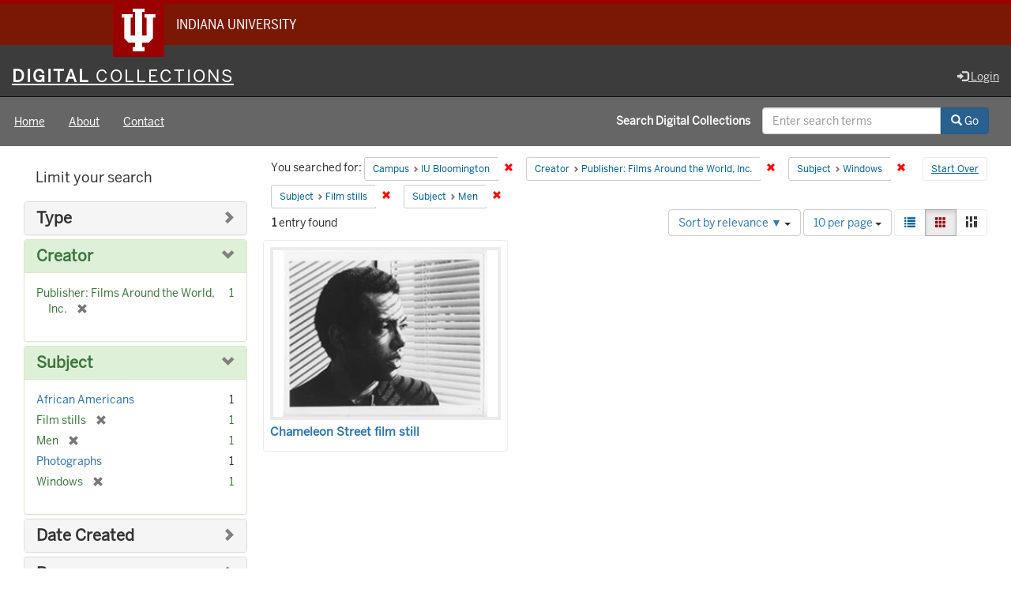

--- FILE ---
content_type: text/html; charset=utf-8
request_url: https://digitalcollections.iu.edu/catalog?f%5Bcampus_sim%5D%5B%5D=IUB&f%5Bcreator_sim%5D%5B%5D=Publisher%3A+Films+Around+the+World%2C+Inc.&f%5Bsubject_sim%5D%5B%5D=Windows&f%5Bsubject_sim%5D%5B%5D=Film+stills&f%5Bsubject_sim%5D%5B%5D=Men&locale=en&sort=score+desc%2C+system_create_dtsi+desc&view=gallery
body_size: 36391
content:

<!DOCTYPE html>
<html lang="en" prefix="og:http://ogp.me/ns#">
<head>
  <meta name="csrf-param" content="authenticity_token" />
<meta name="csrf-token" content="vZ3pgqUTf4Fsj/TusEhY50LPIMTOh5H316qIZYbQkEtEc2jTCqvoe0n0To7btr27jya+UWlGOsVV7uBtbIVMtg==" />
<meta charset="utf-8" />

<!-- added for use on small devices like phones -->
<meta name="viewport" content="width=device-width, initial-scale=1.0" />
<link rel="resourcesync" href="https://digitalcollections.iu.edu/capabilitylist?locale=en" />

<!-- Twitter card metadata -->

<!-- Google Scholar metadata -->


<title>Index Catalog // Digital 
Collections</title>

<!-- application css -->
<link rel="stylesheet" media="screen" href="/assets/application-952c3a12b1c035a1570a7165edf9c25f2706842efa9ae3670cb129e3a1fa71c6.css" />

<!-- application js -->
<script src="/assets/application-d6c859bab6ad1fe336c09ba0be9ae4ae84709bf815a45d831abb549a6a4ba25b.js"></script>

<style>
a { color: #2e74b2; }
.navbar-inverse .navbar-link { color: #ffebcd; }

.navbar-inverse { background-color: #3c3c3c; }

.navbar-inverse .navbar-nav > .open > a,
.navbar-inverse .navbar-nav > .open > a:hover,
.navbar-inverse .navbar-nav > .open > a:focus { background-color: #3c3c3c; }

.navbar-inverse .navbar-nav > li > a,
.navbar-inverse .navbar-text,
.navbar-inverse .navbar-brand { color: #dcdcdc; }

.btn-primary {
  background-color: #286090;
  border-color: #265b89;
}

.btn-primary:focus,
.btn-primary.focus {
  background-color: #245682;
  border-color: #1d4467;
}

.btn-primary:hover {
  background-color: #245682;
  border-color: #215079;
}

.btn-primary:active,
.btn-primary.active {
  background-color: #286090;
  border-color: #265b89;
}

.btn-primary:active:hover,
.btn-primary:active:focus,
.btn-primary:active.focus,
.btn-primary.active:hover,
.btn-primary.active:focus,
.btn-primary.active.focus{
  background-color: #286090;
  border-color: #265b89;
}

.btn-primary.disabled:hover,
.btn-primary.disabled:focus,
.btn-primary.disabled.focus,
.btn-primary[disabled]:hover,
.btn-primary[disabled]:focus,
.btn-primary[disabled].focus {
  background-color: #286090;
  border-color: #265b89;
}

</style>


<!-- Google Analytics -->
  <!-- Google tag (gtag.js) -->
  <script async src="https://www.googletagmanager.com/gtag/js?id=G-KT3FWF67PJ"></script>
  <script> window.dataLayer = window.dataLayer || [];
      function gtag(){
          dataLayer.push(arguments);
      }
      gtag('js', new Date());
      gtag('config', 'G-KT3FWF67PJ');
  </script>


<!-- for extras, e.g., a favicon -->


    <meta name="totalResults" content="1" />
<meta name="startIndex" content="0" />
<meta name="itemsPerPage" content="10" />

  <link rel="alternate" type="application/rss+xml" title="RSS for results" href="/catalog.rss?f%5Bcampus_sim%5D%5B%5D=IUB&amp;f%5Bcreator_sim%5D%5B%5D=Publisher%3A+Films+Around+the+World%2C+Inc.&amp;f%5Bsubject_sim%5D%5B%5D=Windows&amp;f%5Bsubject_sim%5D%5B%5D=Film+stills&amp;f%5Bsubject_sim%5D%5B%5D=Men&amp;locale=en&amp;sort=score+desc%2C+system_create_dtsi+desc&amp;view=gallery" />
  <link rel="alternate" type="application/atom+xml" title="Atom for results" href="/catalog.atom?f%5Bcampus_sim%5D%5B%5D=IUB&amp;f%5Bcreator_sim%5D%5B%5D=Publisher%3A+Films+Around+the+World%2C+Inc.&amp;f%5Bsubject_sim%5D%5B%5D=Windows&amp;f%5Bsubject_sim%5D%5B%5D=Film+stills&amp;f%5Bsubject_sim%5D%5B%5D=Men&amp;locale=en&amp;sort=score+desc%2C+system_create_dtsi+desc&amp;view=gallery" />
  <link rel="alternate" type="application/json" title="JSON" href="/catalog.json?f%5Bcampus_sim%5D%5B%5D=IUB&amp;f%5Bcreator_sim%5D%5B%5D=Publisher%3A+Films+Around+the+World%2C+Inc.&amp;f%5Bsubject_sim%5D%5B%5D=Windows&amp;f%5Bsubject_sim%5D%5B%5D=Film+stills&amp;f%5Bsubject_sim%5D%5B%5D=Men&amp;locale=en&amp;sort=score+desc%2C+system_create_dtsi+desc&amp;view=gallery" />

  
</head>

<body>
<div id="branding-bar" itemscope="itemscope" itemtype="http://schema.org/CollegeOrUniversity" role="complementary" aria-labelledby="campus-name">
  <div class="row pad">
    <img src="//assets.iu.edu/brand/3.x/trident-large.png" alt="IU" />
    <p id="iu-campus">
      <a href="https://www.iu.edu" title="Indiana University">
        <span id="campus-name" class="show-on-desktop" itemprop="name">Indiana University</span>
        <span class="show-on-tablet" itemprop="name">Indiana University</span>
        <span class="show-on-mobile" itemprop="name">IU</span>
      </a>
    </p>
  </div>
</div>
<div class="skip-to-content">
  <a data-turbolinks="false" href="#skip-to-content">Skip to Content</a>
</div>
<header aria-label="header">
  <nav id="masthead" class="navbar navbar-inverse navbar-static-top" role="navigation" aria-label="masthead">
    <h1 class="sr-only">Digital 
Collections</h1>
    <div class="container-fluid">
      <!-- Brand and toggle get grouped for better mobile display -->
      <div class="navbar-header">
        <button type="button" class="navbar-toggle collapsed" data-toggle="collapse" data-target="#top-navbar-collapse" aria-expanded="false">
          <span class="sr-only">Toggle navigation</span>
          <span class="icon-bar"></span>
          <span class="icon-bar"></span>
          <span class="icon-bar"></span>
        </button>
        <a id="logo" class="navbar-brand" href="/?locale=en" data-no-turbolink="true">
    <span class="institution_name">Digital<span class="thin"> Collections</span></span>
</a>

      </div>
      <div class="collapse navbar-collapse" id="top-navbar-collapse">
        <ul id="user_utility_links" class="nav navbar-nav navbar-right">
  
    <li>
      <a href="/users/auth/cas?locale=en">
        <span class="glyphicon glyphicon-log-in" aria-hidden="true"></span> Login
</a>    </li>
</ul>

      </div>
    </div>
  </nav>
  
  
  

</header>

  <nav id="main-nav" class="navbar navbar-default navbar-static-top nav-bg-black" role="navigation">
  <div class="container-fluid">
    <div class="row">
      <ul class="nav navbar-nav col-sm-5">
        <li >
          <a href="/?locale=en">Home</a></li>
        <li >
          <a href="/about?locale=en">About</a></li>
        <li >
          <a href="/contact?locale=en">Contact</a></li>
      </ul><!-- /.nav -->
      <div class="searchbar-right navbar-right col-sm-7">
        <form class="form-horizontal search-form" id="search-form-header" role="search" action="/catalog?locale=en" accept-charset="UTF-8" method="get"><input name="utf8" type="hidden" value="&#x2713;" />
  <input type="hidden" name="f[campus_sim][]" value="IUB" />
<input type="hidden" name="f[creator_sim][]" value="Publisher: Films Around the World, Inc." />
<input type="hidden" name="f[subject_sim][]" value="Windows" />
<input type="hidden" name="f[subject_sim][]" value="Film stills" />
<input type="hidden" name="f[subject_sim][]" value="Men" />
<input type="hidden" name="locale" value="en" />
<input type="hidden" name="sort" value="score desc, system_create_dtsi desc" />
<input type="hidden" name="view" value="gallery" />
  <input type="hidden" name="search_field" id="search_field" value="all_fields" />
  <div class="form-group">

    <label class="control-label col-sm-7 label-font-white" for="search-field-header">
      Search Digital 
Collections
    </label>

    <div class="input-group">
      <input type="text" name="q" id="search-field-header" class="q form-control" placeholder="Enter search terms" />

      <div class="input-group-btn">
        <button type="submit" class="btn btn-primary" id="search-submit-header">
          <span class="glyphicon glyphicon-search" aria-hidden="true"></span> Go
        </button>

        </ul>
      </div><!-- /.input-group-btn -->
    </div><!-- /.input-group -->

  </div><!-- /.form-group -->
</form>
      </div>
    </div>
  </div>
</nav><!-- /.navbar -->



<div id="content-wrapper" class="container-fluid" role="main">
  <div class="flash-message">
  <div class="container">
    <!-- for javascript triggered flash alerts -->
    <div class="alert alert-success ui-corner-all alert-dismissable alert-js hidden">
      <a class="close" href="#">×</a>
      <span class="text"></span>
    </div>
  </div>
</div>

  

  <a name="skip-to-content" id="skip-to-content"></a>
  <main>
    <div id="content" class="col-md-9 col-md-push-3 col-sm-8 col-sm-push-4">
    <h2 class="sr-only top-content-title">Search Constraints</h2>






      <div id="appliedParams" class="clearfix constraints-container">
        <div class="pull-right">
          <a class="catalog_startOverLink btn btn-sm btn-text" id="startOverLink" href="/catalog?locale=en&amp;view=gallery">Start Over</a>
        </div>
        <span class="constraints-label">You searched for:</span>
        
<span class="btn-group appliedFilter constraint filter filter-campus_sim">
  <span class="constraint-value btn btn-sm btn-default btn-disabled">
      <span class="filterName">Campus</span>
      <span class="filterValue" title="IU Bloomington">IU Bloomington</span>
  </span>

    <a class="btn btn-default btn-sm remove dropdown-toggle" href="/catalog?f%5Bcreator_sim%5D%5B%5D=Publisher%3A+Films+Around+the+World%2C+Inc.&amp;f%5Bsubject_sim%5D%5B%5D=Windows&amp;f%5Bsubject_sim%5D%5B%5D=Film+stills&amp;f%5Bsubject_sim%5D%5B%5D=Men&amp;locale=en&amp;sort=score+desc%2C+system_create_dtsi+desc&amp;view=gallery"><span class="glyphicon glyphicon-remove"></span><span class="sr-only">Remove constraint Campus: IU Bloomington</span></a>
</span>


<span class="btn-group appliedFilter constraint filter filter-creator_sim">
  <span class="constraint-value btn btn-sm btn-default btn-disabled">
      <span class="filterName">Creator</span>
      <span class="filterValue" title="Publisher: Films Around the World, Inc.">Publisher: Films Around the World, Inc.</span>
  </span>

    <a class="btn btn-default btn-sm remove dropdown-toggle" href="/catalog?f%5Bcampus_sim%5D%5B%5D=IUB&amp;f%5Bsubject_sim%5D%5B%5D=Windows&amp;f%5Bsubject_sim%5D%5B%5D=Film+stills&amp;f%5Bsubject_sim%5D%5B%5D=Men&amp;locale=en&amp;sort=score+desc%2C+system_create_dtsi+desc&amp;view=gallery"><span class="glyphicon glyphicon-remove"></span><span class="sr-only">Remove constraint Creator: Publisher: Films Around the World, Inc.</span></a>
</span>


<span class="btn-group appliedFilter constraint filter filter-subject_sim">
  <span class="constraint-value btn btn-sm btn-default btn-disabled">
      <span class="filterName">Subject</span>
      <span class="filterValue" title="Windows">Windows</span>
  </span>

    <a class="btn btn-default btn-sm remove dropdown-toggle" href="/catalog?f%5Bcampus_sim%5D%5B%5D=IUB&amp;f%5Bcreator_sim%5D%5B%5D=Publisher%3A+Films+Around+the+World%2C+Inc.&amp;f%5Bsubject_sim%5D%5B%5D=Film+stills&amp;f%5Bsubject_sim%5D%5B%5D=Men&amp;locale=en&amp;sort=score+desc%2C+system_create_dtsi+desc&amp;view=gallery"><span class="glyphicon glyphicon-remove"></span><span class="sr-only">Remove constraint Subject: Windows</span></a>
</span>


<span class="btn-group appliedFilter constraint filter filter-subject_sim">
  <span class="constraint-value btn btn-sm btn-default btn-disabled">
      <span class="filterName">Subject</span>
      <span class="filterValue" title="Film stills">Film stills</span>
  </span>

    <a class="btn btn-default btn-sm remove dropdown-toggle" href="/catalog?f%5Bcampus_sim%5D%5B%5D=IUB&amp;f%5Bcreator_sim%5D%5B%5D=Publisher%3A+Films+Around+the+World%2C+Inc.&amp;f%5Bsubject_sim%5D%5B%5D=Windows&amp;f%5Bsubject_sim%5D%5B%5D=Men&amp;locale=en&amp;sort=score+desc%2C+system_create_dtsi+desc&amp;view=gallery"><span class="glyphicon glyphicon-remove"></span><span class="sr-only">Remove constraint Subject: Film stills</span></a>
</span>


<span class="btn-group appliedFilter constraint filter filter-subject_sim">
  <span class="constraint-value btn btn-sm btn-default btn-disabled">
      <span class="filterName">Subject</span>
      <span class="filterValue" title="Men">Men</span>
  </span>

    <a class="btn btn-default btn-sm remove dropdown-toggle" href="/catalog?f%5Bcampus_sim%5D%5B%5D=IUB&amp;f%5Bcreator_sim%5D%5B%5D=Publisher%3A+Films+Around+the+World%2C+Inc.&amp;f%5Bsubject_sim%5D%5B%5D=Windows&amp;f%5Bsubject_sim%5D%5B%5D=Film+stills&amp;locale=en&amp;sort=score+desc%2C+system_create_dtsi+desc&amp;view=gallery"><span class="glyphicon glyphicon-remove"></span><span class="sr-only">Remove constraint Subject: Men</span></a>
</span>

      </div>


<div id="sortAndPerPage" class="clearfix" role="navigation" aria-label="Results navigation">
      <div class="page_links">
      <span class="page_entries">
        <strong>1</strong> entry found
      </span>
    </div> 

  <div class="search-widgets pull-right"><div id="sort-dropdown" class="btn-group">
  <button type="button" class="btn btn-default dropdown-toggle" data-toggle="dropdown" aria-expanded="false">
      Sort by relevance ▼ <span class="caret"></span>
  </button>

  <ul class="dropdown-menu" role="menu">
        <li role="menuitem"><a href="/catalog?f%5Bcampus_sim%5D%5B%5D=IUB&amp;f%5Bcreator_sim%5D%5B%5D=Publisher%3A+Films+Around+the+World%2C+Inc.&amp;f%5Bsubject_sim%5D%5B%5D=Windows&amp;f%5Bsubject_sim%5D%5B%5D=Film+stills&amp;f%5Bsubject_sim%5D%5B%5D=Men&amp;locale=en&amp;sort=score+desc%2C+system_create_dtsi+desc&amp;view=gallery">relevance ▼</a></li>
        <li role="menuitem"><a href="/catalog?f%5Bcampus_sim%5D%5B%5D=IUB&amp;f%5Bcreator_sim%5D%5B%5D=Publisher%3A+Films+Around+the+World%2C+Inc.&amp;f%5Bsubject_sim%5D%5B%5D=Windows&amp;f%5Bsubject_sim%5D%5B%5D=Film+stills&amp;f%5Bsubject_sim%5D%5B%5D=Men&amp;locale=en&amp;sort=system_modified_dtsi+desc&amp;view=gallery">recently updated</a></li>
        <li role="menuitem"><a href="/catalog?f%5Bcampus_sim%5D%5B%5D=IUB&amp;f%5Bcreator_sim%5D%5B%5D=Publisher%3A+Films+Around+the+World%2C+Inc.&amp;f%5Bsubject_sim%5D%5B%5D=Windows&amp;f%5Bsubject_sim%5D%5B%5D=Film+stills&amp;f%5Bsubject_sim%5D%5B%5D=Men&amp;locale=en&amp;sort=sort_title_ssi+asc&amp;view=gallery">title ▲</a></li>
        <li role="menuitem"><a href="/catalog?f%5Bcampus_sim%5D%5B%5D=IUB&amp;f%5Bcreator_sim%5D%5B%5D=Publisher%3A+Films+Around+the+World%2C+Inc.&amp;f%5Bsubject_sim%5D%5B%5D=Windows&amp;f%5Bsubject_sim%5D%5B%5D=Film+stills&amp;f%5Bsubject_sim%5D%5B%5D=Men&amp;locale=en&amp;sort=sort_title_ssi+desc&amp;view=gallery">title ▼</a></li>
        <li role="menuitem"><a href="/catalog?f%5Bcampus_sim%5D%5B%5D=IUB&amp;f%5Bcreator_sim%5D%5B%5D=Publisher%3A+Films+Around+the+World%2C+Inc.&amp;f%5Bsubject_sim%5D%5B%5D=Windows&amp;f%5Bsubject_sim%5D%5B%5D=Film+stills&amp;f%5Bsubject_sim%5D%5B%5D=Men&amp;locale=en&amp;sort=date_created_isi+asc&amp;view=gallery">date created ▲</a></li>
        <li role="menuitem"><a href="/catalog?f%5Bcampus_sim%5D%5B%5D=IUB&amp;f%5Bcreator_sim%5D%5B%5D=Publisher%3A+Films+Around+the+World%2C+Inc.&amp;f%5Bsubject_sim%5D%5B%5D=Windows&amp;f%5Bsubject_sim%5D%5B%5D=Film+stills&amp;f%5Bsubject_sim%5D%5B%5D=Men&amp;locale=en&amp;sort=date_created_isi+desc&amp;view=gallery">date created ▼</a></li>
        <li role="menuitem"><a href="/catalog?f%5Bcampus_sim%5D%5B%5D=IUB&amp;f%5Bcreator_sim%5D%5B%5D=Publisher%3A+Films+Around+the+World%2C+Inc.&amp;f%5Bsubject_sim%5D%5B%5D=Windows&amp;f%5Bsubject_sim%5D%5B%5D=Film+stills&amp;f%5Bsubject_sim%5D%5B%5D=Men&amp;locale=en&amp;sort=number_of_pages_isi+asc&amp;view=gallery">pages ▲</a></li>
        <li role="menuitem"><a href="/catalog?f%5Bcampus_sim%5D%5B%5D=IUB&amp;f%5Bcreator_sim%5D%5B%5D=Publisher%3A+Films+Around+the+World%2C+Inc.&amp;f%5Bsubject_sim%5D%5B%5D=Windows&amp;f%5Bsubject_sim%5D%5B%5D=Film+stills&amp;f%5Bsubject_sim%5D%5B%5D=Men&amp;locale=en&amp;sort=number_of_pages_isi+desc&amp;view=gallery">pages ▼</a></li>
        <li role="menuitem"><a href="/catalog?f%5Bcampus_sim%5D%5B%5D=IUB&amp;f%5Bcreator_sim%5D%5B%5D=Publisher%3A+Films+Around+the+World%2C+Inc.&amp;f%5Bsubject_sim%5D%5B%5D=Windows&amp;f%5Bsubject_sim%5D%5B%5D=Film+stills&amp;f%5Bsubject_sim%5D%5B%5D=Men&amp;locale=en&amp;sort=num_works_isi+asc&amp;view=gallery">collection size ▲</a></li>
        <li role="menuitem"><a href="/catalog?f%5Bcampus_sim%5D%5B%5D=IUB&amp;f%5Bcreator_sim%5D%5B%5D=Publisher%3A+Films+Around+the+World%2C+Inc.&amp;f%5Bsubject_sim%5D%5B%5D=Windows&amp;f%5Bsubject_sim%5D%5B%5D=Film+stills&amp;f%5Bsubject_sim%5D%5B%5D=Men&amp;locale=en&amp;sort=num_works_isi+desc&amp;view=gallery">collection size ▼</a></li>
  </ul>
</div>


  <span class="sr-only">Number of results to display per page</span>
<div id="per_page-dropdown" class="btn-group">
  <button type="button" class="btn btn-default dropdown-toggle" data-toggle="dropdown" aria-expanded="false">
    10 per page <span class="caret"></span>
  </button>
  <ul class="dropdown-menu" role="menu">
      <li role="menuitem"><a href="/catalog?f%5Bcampus_sim%5D%5B%5D=IUB&amp;f%5Bcreator_sim%5D%5B%5D=Publisher%3A+Films+Around+the+World%2C+Inc.&amp;f%5Bsubject_sim%5D%5B%5D=Windows&amp;f%5Bsubject_sim%5D%5B%5D=Film+stills&amp;f%5Bsubject_sim%5D%5B%5D=Men&amp;locale=en&amp;per_page=10&amp;sort=score+desc%2C+system_create_dtsi+desc&amp;view=gallery">10<span class="sr-only"> per page</span></a></li>
      <li role="menuitem"><a href="/catalog?f%5Bcampus_sim%5D%5B%5D=IUB&amp;f%5Bcreator_sim%5D%5B%5D=Publisher%3A+Films+Around+the+World%2C+Inc.&amp;f%5Bsubject_sim%5D%5B%5D=Windows&amp;f%5Bsubject_sim%5D%5B%5D=Film+stills&amp;f%5Bsubject_sim%5D%5B%5D=Men&amp;locale=en&amp;per_page=20&amp;sort=score+desc%2C+system_create_dtsi+desc&amp;view=gallery">20<span class="sr-only"> per page</span></a></li>
      <li role="menuitem"><a href="/catalog?f%5Bcampus_sim%5D%5B%5D=IUB&amp;f%5Bcreator_sim%5D%5B%5D=Publisher%3A+Films+Around+the+World%2C+Inc.&amp;f%5Bsubject_sim%5D%5B%5D=Windows&amp;f%5Bsubject_sim%5D%5B%5D=Film+stills&amp;f%5Bsubject_sim%5D%5B%5D=Men&amp;locale=en&amp;per_page=50&amp;sort=score+desc%2C+system_create_dtsi+desc&amp;view=gallery">50<span class="sr-only"> per page</span></a></li>
      <li role="menuitem"><a href="/catalog?f%5Bcampus_sim%5D%5B%5D=IUB&amp;f%5Bcreator_sim%5D%5B%5D=Publisher%3A+Films+Around+the+World%2C+Inc.&amp;f%5Bsubject_sim%5D%5B%5D=Windows&amp;f%5Bsubject_sim%5D%5B%5D=Film+stills&amp;f%5Bsubject_sim%5D%5B%5D=Men&amp;locale=en&amp;per_page=100&amp;sort=score+desc%2C+system_create_dtsi+desc&amp;view=gallery">100<span class="sr-only"> per page</span></a></li>
  </ul>
</div>

<div class="view-type">
  <span class="sr-only">View results as: </span>
  <div class="view-type-group btn-group">
      <a title="List" class="btn btn-default view-type-list " href="/catalog?f%5Bcampus_sim%5D%5B%5D=IUB&amp;f%5Bcreator_sim%5D%5B%5D=Publisher%3A+Films+Around+the+World%2C+Inc.&amp;f%5Bsubject_sim%5D%5B%5D=Windows&amp;f%5Bsubject_sim%5D%5B%5D=Film+stills&amp;f%5Bsubject_sim%5D%5B%5D=Men&amp;locale=en&amp;sort=score+desc%2C+system_create_dtsi+desc&amp;view=list">
        <span class="glyphicon glyphicon-list view-icon-list"></span>
        <span class="caption">List</span>
</a>      <a title="Gallery" class="btn btn-default view-type-gallery active" href="/catalog?f%5Bcampus_sim%5D%5B%5D=IUB&amp;f%5Bcreator_sim%5D%5B%5D=Publisher%3A+Films+Around+the+World%2C+Inc.&amp;f%5Bsubject_sim%5D%5B%5D=Windows&amp;f%5Bsubject_sim%5D%5B%5D=Film+stills&amp;f%5Bsubject_sim%5D%5B%5D=Men&amp;locale=en&amp;sort=score+desc%2C+system_create_dtsi+desc&amp;view=gallery">
        <span class="glyphicon glyphicon-gallery view-icon-gallery"></span>
        <span class="caption">Gallery</span>
</a>      <a title="Masonry" class="btn btn-default view-type-masonry " href="/catalog?f%5Bcampus_sim%5D%5B%5D=IUB&amp;f%5Bcreator_sim%5D%5B%5D=Publisher%3A+Films+Around+the+World%2C+Inc.&amp;f%5Bsubject_sim%5D%5B%5D=Windows&amp;f%5Bsubject_sim%5D%5B%5D=Film+stills&amp;f%5Bsubject_sim%5D%5B%5D=Men&amp;locale=en&amp;sort=score+desc%2C+system_create_dtsi+desc&amp;view=masonry">
        <span class="glyphicon glyphicon-masonry view-icon-masonry"></span>
        <span class="caption">Masonry</span>
</a>  </div>
</div>
</div>
</div>


<h2 class="sr-only">Search Results</h2>

  <div id="documents" class="row grid gallery">
  <div class="grid-sizer"></div>
  <div class="grid-item">
  <a data-context-href="/catalog/r207tt61p/track?counter=1&amp;locale=en&amp;search_id=240279939" href="/concern/images/r207tt61p?locale=en"><img alt="Chameleon Street film still" src="https://iiif.uits.iu.edu/iiif/2/cc08hm04n%2Ffiles%2Ffde6dc5c-791d-4ead-b3ca-5552c0900d8e/full/250,/0/default.jpg" /></a>
  <div class="caption details">
    <div class="documentHeader row">

  <h3 class="index_title document-title-heading col-md-12">
      <span class="document-counter">
        1. 
      </span>
    <a data-context-href="/catalog/r207tt61p/track?counter=1&amp;locale=en&amp;search_id=240279939" href="/concern/images/r207tt61p?locale=en">Chameleon Street film still</a>
  </h3>

  

</div>


  </div>
</div>

</div>




</div>

<div id="sidebar" class="col-md-3 col-md-pull-9 col-sm-4 col-sm-pull-8">
  <div id="facets" class="facets sidenav">

  <div class="top-panel-heading panel-heading">
    <button type="button" class="facets-toggle" data-toggle="collapse" data-target="#facet-panel-collapse">
      <span class="sr-only">Toggle facets</span>
      <span class="icon-bar"></span>
      <span class="icon-bar"></span>
      <span class="icon-bar"></span>
    </button>

    <h2 class='facets-heading'>
      Limit your search
    </h2>
  </div>

  <div id="facet-panel-collapse" class="collapse panel-group">
    <div class="panel panel-default facet_limit blacklight-human_readable_type_sim ">
  <div class="collapsed collapse-toggle panel-heading" aria-expanded="false" data-toggle="collapse" data-target="#facet-human_readable_type_sim">
    <h3 class="panel-title facet-field-heading">
      <a data-turbolinks="false" data-no-turbolink="true" href="#">Type</a>
    </h3>
  </div>
  <div id="facet-human_readable_type_sim" class="panel-collapse facet-content collapse">
    <div class="panel-body">
      <ul class="facet-values list-unstyled">
  <li><span class="facet-label"><a class="facet_select" href="/catalog?f%5Bcampus_sim%5D%5B%5D=IUB&amp;f%5Bcreator_sim%5D%5B%5D=Publisher%3A+Films+Around+the+World%2C+Inc.&amp;f%5Bhuman_readable_type_sim%5D%5B%5D=Image&amp;f%5Bsubject_sim%5D%5B%5D=Windows&amp;f%5Bsubject_sim%5D%5B%5D=Film+stills&amp;f%5Bsubject_sim%5D%5B%5D=Men&amp;locale=en&amp;sort=score+desc%2C+system_create_dtsi+desc&amp;view=gallery">Image</a></span><span class="facet-count">1</span></li>

</ul>

    </div>
  </div>
</div>

<div class="panel panel-default facet_limit blacklight-creator_sim facet_limit-active">
  <div class=" collapse-toggle panel-heading" aria-expanded="false" data-toggle="collapse" data-target="#facet-creator_sim">
    <h3 class="panel-title facet-field-heading">
      <a data-turbolinks="false" data-no-turbolink="true" href="#">Creator</a>
    </h3>
  </div>
  <div id="facet-creator_sim" class="panel-collapse facet-content in">
    <div class="panel-body">
      <ul class="facet-values list-unstyled">
  <li><span class="facet-label"><span class="selected">Publisher: Films Around the World, Inc.</span><a class="remove" href="/catalog?f%5Bcampus_sim%5D%5B%5D=IUB&amp;f%5Bsubject_sim%5D%5B%5D=Windows&amp;f%5Bsubject_sim%5D%5B%5D=Film+stills&amp;f%5Bsubject_sim%5D%5B%5D=Men&amp;locale=en&amp;sort=score+desc%2C+system_create_dtsi+desc&amp;view=gallery"><span class="glyphicon glyphicon-remove"></span><span class="sr-only">[remove]</span></a></span><span class="selected facet-count">1</span></li>

</ul>

    </div>
  </div>
</div>

<div class="panel panel-default facet_limit blacklight-subject_sim facet_limit-active">
  <div class=" collapse-toggle panel-heading" aria-expanded="false" data-toggle="collapse" data-target="#facet-subject_sim">
    <h3 class="panel-title facet-field-heading">
      <a data-turbolinks="false" data-no-turbolink="true" href="#">Subject</a>
    </h3>
  </div>
  <div id="facet-subject_sim" class="panel-collapse facet-content in">
    <div class="panel-body">
      <ul class="facet-values list-unstyled">
  <li><span class="facet-label"><a class="facet_select" href="/catalog?f%5Bcampus_sim%5D%5B%5D=IUB&amp;f%5Bcreator_sim%5D%5B%5D=Publisher%3A+Films+Around+the+World%2C+Inc.&amp;f%5Bsubject_sim%5D%5B%5D=Windows&amp;f%5Bsubject_sim%5D%5B%5D=Film+stills&amp;f%5Bsubject_sim%5D%5B%5D=Men&amp;f%5Bsubject_sim%5D%5B%5D=African+Americans&amp;locale=en&amp;sort=score+desc%2C+system_create_dtsi+desc&amp;view=gallery">African Americans</a></span><span class="facet-count">1</span></li><li><span class="facet-label"><span class="selected">Film stills</span><a class="remove" href="/catalog?f%5Bcampus_sim%5D%5B%5D=IUB&amp;f%5Bcreator_sim%5D%5B%5D=Publisher%3A+Films+Around+the+World%2C+Inc.&amp;f%5Bsubject_sim%5D%5B%5D=Windows&amp;f%5Bsubject_sim%5D%5B%5D=Men&amp;locale=en&amp;sort=score+desc%2C+system_create_dtsi+desc&amp;view=gallery"><span class="glyphicon glyphicon-remove"></span><span class="sr-only">[remove]</span></a></span><span class="selected facet-count">1</span></li><li><span class="facet-label"><span class="selected">Men</span><a class="remove" href="/catalog?f%5Bcampus_sim%5D%5B%5D=IUB&amp;f%5Bcreator_sim%5D%5B%5D=Publisher%3A+Films+Around+the+World%2C+Inc.&amp;f%5Bsubject_sim%5D%5B%5D=Windows&amp;f%5Bsubject_sim%5D%5B%5D=Film+stills&amp;locale=en&amp;sort=score+desc%2C+system_create_dtsi+desc&amp;view=gallery"><span class="glyphicon glyphicon-remove"></span><span class="sr-only">[remove]</span></a></span><span class="selected facet-count">1</span></li><li><span class="facet-label"><a class="facet_select" href="/catalog?f%5Bcampus_sim%5D%5B%5D=IUB&amp;f%5Bcreator_sim%5D%5B%5D=Publisher%3A+Films+Around+the+World%2C+Inc.&amp;f%5Bsubject_sim%5D%5B%5D=Windows&amp;f%5Bsubject_sim%5D%5B%5D=Film+stills&amp;f%5Bsubject_sim%5D%5B%5D=Men&amp;f%5Bsubject_sim%5D%5B%5D=Photographs&amp;locale=en&amp;sort=score+desc%2C+system_create_dtsi+desc&amp;view=gallery">Photographs</a></span><span class="facet-count">1</span></li><li><span class="facet-label"><span class="selected">Windows</span><a class="remove" href="/catalog?f%5Bcampus_sim%5D%5B%5D=IUB&amp;f%5Bcreator_sim%5D%5B%5D=Publisher%3A+Films+Around+the+World%2C+Inc.&amp;f%5Bsubject_sim%5D%5B%5D=Film+stills&amp;f%5Bsubject_sim%5D%5B%5D=Men&amp;locale=en&amp;sort=score+desc%2C+system_create_dtsi+desc&amp;view=gallery"><span class="glyphicon glyphicon-remove"></span><span class="sr-only">[remove]</span></a></span><span class="selected facet-count">1</span></li>

</ul>

    </div>
  </div>
</div>

<div class="panel panel-default facet_limit blacklight-date_created_sim ">
  <div class="collapsed collapse-toggle panel-heading" aria-expanded="false" data-toggle="collapse" data-target="#facet-date_created_sim">
    <h3 class="panel-title facet-field-heading">
      <a data-turbolinks="false" data-no-turbolink="true" href="#">Date Created</a>
    </h3>
  </div>
  <div id="facet-date_created_sim" class="panel-collapse facet-content collapse">
    <div class="panel-body">
      <ul class="facet-values list-unstyled">
  <li><span class="facet-label"><a class="facet_select" href="/catalog?f%5Bcampus_sim%5D%5B%5D=IUB&amp;f%5Bcreator_sim%5D%5B%5D=Publisher%3A+Films+Around+the+World%2C+Inc.&amp;f%5Bdate_created_sim%5D%5B%5D=Publication+Date%3A+1989&amp;f%5Bsubject_sim%5D%5B%5D=Windows&amp;f%5Bsubject_sim%5D%5B%5D=Film+stills&amp;f%5Bsubject_sim%5D%5B%5D=Men&amp;locale=en&amp;sort=score+desc%2C+system_create_dtsi+desc&amp;view=gallery">Publication Date: 1989</a></span><span class="facet-count">1</span></li>

</ul>

    </div>
  </div>
</div>

<div class="panel panel-default facet_limit blacklight-num_pages_sim ">
  <div class="collapsed collapse-toggle panel-heading" aria-expanded="false" data-toggle="collapse" data-target="#facet-num_pages_sim">
    <h3 class="panel-title facet-field-heading">
      <a data-turbolinks="false" data-no-turbolink="true" href="#">Pages</a>
    </h3>
  </div>
  <div id="facet-num_pages_sim" class="panel-collapse facet-content collapse">
    <div class="panel-body">
      <ul class="facet-values list-unstyled">
  <li><span class="facet-label"><a class="facet_select" href="/catalog?f%5Bcampus_sim%5D%5B%5D=IUB&amp;f%5Bcreator_sim%5D%5B%5D=Publisher%3A+Films+Around+the+World%2C+Inc.&amp;f%5Bnum_pages_sim%5D%5B%5D=0-99+pages&amp;f%5Bsubject_sim%5D%5B%5D=Windows&amp;f%5Bsubject_sim%5D%5B%5D=Film+stills&amp;f%5Bsubject_sim%5D%5B%5D=Men&amp;locale=en&amp;sort=score+desc%2C+system_create_dtsi+desc&amp;view=gallery">0-99 pages</a></span><span class="facet-count">1</span></li>

</ul>

    </div>
  </div>
</div>

<div class="panel panel-default facet_limit blacklight-member_of_collection_ids_ssim ">
  <div class="collapsed collapse-toggle panel-heading" aria-expanded="false" data-toggle="collapse" data-target="#facet-member_of_collection_ids_ssim">
    <h3 class="panel-title facet-field-heading">
      <a data-turbolinks="false" data-no-turbolink="true" href="#">Collections</a>
    </h3>
  </div>
  <div id="facet-member_of_collection_ids_ssim" class="panel-collapse facet-content collapse">
    <div class="panel-body">
      <ul class="facet-values list-unstyled">
  <li><span class="facet-label"><a class="facet_select" href="/catalog?f%5Bcampus_sim%5D%5B%5D=IUB&amp;f%5Bcreator_sim%5D%5B%5D=Publisher%3A+Films+Around+the+World%2C+Inc.&amp;f%5Bmember_of_collection_ids_ssim%5D%5B%5D=g445cj30s&amp;f%5Bsubject_sim%5D%5B%5D=Windows&amp;f%5Bsubject_sim%5D%5B%5D=Film+stills&amp;f%5Bsubject_sim%5D%5B%5D=Men&amp;locale=en&amp;sort=score+desc%2C+system_create_dtsi+desc&amp;view=gallery">Black Filmmakers Hall of Fame Photograph Collection</a></span><span class="facet-count">1</span></li>

</ul>

    </div>
  </div>
</div>

<div class="panel panel-default facet_limit blacklight-workflow_state_name_ssim ">
  <div class="collapsed collapse-toggle panel-heading" aria-expanded="false" data-toggle="collapse" data-target="#facet-workflow_state_name_ssim">
    <h3 class="panel-title facet-field-heading">
      <a data-turbolinks="false" data-no-turbolink="true" href="#">State</a>
    </h3>
  </div>
  <div id="facet-workflow_state_name_ssim" class="panel-collapse facet-content collapse">
    <div class="panel-body">
      <ul class="facet-values list-unstyled">
  <li><span class="facet-label"><a class="facet_select" href="/catalog?f%5Bcampus_sim%5D%5B%5D=IUB&amp;f%5Bcreator_sim%5D%5B%5D=Publisher%3A+Films+Around+the+World%2C+Inc.&amp;f%5Bsubject_sim%5D%5B%5D=Windows&amp;f%5Bsubject_sim%5D%5B%5D=Film+stills&amp;f%5Bsubject_sim%5D%5B%5D=Men&amp;f%5Bworkflow_state_name_ssim%5D%5B%5D=deposited&amp;locale=en&amp;sort=score+desc%2C+system_create_dtsi+desc&amp;view=gallery">deposited</a></span><span class="facet-count">1</span></li>

</ul>

    </div>
  </div>
</div>

<div class="panel panel-default facet_limit blacklight-campus_sim facet_limit-active">
  <div class=" collapse-toggle panel-heading" aria-expanded="false" data-toggle="collapse" data-target="#facet-campus_sim">
    <h3 class="panel-title facet-field-heading">
      <a data-turbolinks="false" data-no-turbolink="true" href="#">Campus</a>
    </h3>
  </div>
  <div id="facet-campus_sim" class="panel-collapse facet-content in">
    <div class="panel-body">
      <ul class="facet-values list-unstyled">
  <li><span class="facet-label"><span class="selected">IU Bloomington</span><a class="remove" href="/catalog?f%5Bcreator_sim%5D%5B%5D=Publisher%3A+Films+Around+the+World%2C+Inc.&amp;f%5Bsubject_sim%5D%5B%5D=Windows&amp;f%5Bsubject_sim%5D%5B%5D=Film+stills&amp;f%5Bsubject_sim%5D%5B%5D=Men&amp;locale=en&amp;sort=score+desc%2C+system_create_dtsi+desc&amp;view=gallery"><span class="glyphicon glyphicon-remove"></span><span class="sr-only">[remove]</span></a></span><span class="selected facet-count">1</span></li>

</ul>

    </div>
  </div>
</div>

<div class="panel panel-default facet_limit blacklight-country_sim ">
  <div class="collapsed collapse-toggle panel-heading" aria-expanded="false" data-toggle="collapse" data-target="#facet-country_sim">
    <h3 class="panel-title facet-field-heading">
      <a data-turbolinks="false" data-no-turbolink="true" href="#">Country</a>
    </h3>
  </div>
  <div id="facet-country_sim" class="panel-collapse facet-content collapse">
    <div class="panel-body">
      <ul class="facet-values list-unstyled">
  <li><span class="facet-label"><a class="facet_select" href="/catalog?f%5Bcampus_sim%5D%5B%5D=IUB&amp;f%5Bcountry_sim%5D%5B%5D=United+States&amp;f%5Bcreator_sim%5D%5B%5D=Publisher%3A+Films+Around+the+World%2C+Inc.&amp;f%5Bsubject_sim%5D%5B%5D=Windows&amp;f%5Bsubject_sim%5D%5B%5D=Film+stills&amp;f%5Bsubject_sim%5D%5B%5D=Men&amp;locale=en&amp;sort=score+desc%2C+system_create_dtsi+desc&amp;view=gallery">United States</a></span><span class="facet-count">1</span></li>

</ul>

    </div>
  </div>
</div>

<div class="panel panel-default facet_limit blacklight-holding_location_sim ">
  <div class="collapsed collapse-toggle panel-heading" aria-expanded="false" data-toggle="collapse" data-target="#facet-holding_location_sim">
    <h3 class="panel-title facet-field-heading">
      <a data-turbolinks="false" data-no-turbolink="true" href="#">Holding Location</a>
    </h3>
  </div>
  <div id="facet-holding_location_sim" class="panel-collapse facet-content collapse">
    <div class="panel-body">
      <ul class="facet-values list-unstyled">
  <li><span class="facet-label"><a class="facet_select" href="/catalog?f%5Bcampus_sim%5D%5B%5D=IUB&amp;f%5Bcreator_sim%5D%5B%5D=Publisher%3A+Films+Around+the+World%2C+Inc.&amp;f%5Bholding_location_sim%5D%5B%5D=B-BFCA&amp;f%5Bsubject_sim%5D%5B%5D=Windows&amp;f%5Bsubject_sim%5D%5B%5D=Film+stills&amp;f%5Bsubject_sim%5D%5B%5D=Men&amp;locale=en&amp;sort=score+desc%2C+system_create_dtsi+desc&amp;view=gallery">B-BFCA</a></span><span class="facet-count">1</span></li>

</ul>

    </div>
  </div>
</div>

  </div>
</div>

</div>

  </main>

</div><!-- /#content-wrapper -->
<footer role="contentinfo">

  <div class=" bg-mahogany bottom-nav">
    <div class="grid thirds text-center">
      <div class="grid-item">
        <a href="https://library.indianapolis.iu.edu">
          <img class="lockup" alt="IU Indianapolis University Library" src="/assets/iui-library-cf433c96fdb49d2f80553564a0c74a5738961de6f361e896c3448cc3b04a6278.png" />
</a>      </div>
      <div class="grid-item">
        <a href="https://libraries.indiana.edu">
          <img class="lockup" alt="Indiana University Libraries" src="/assets/iu-libraries-beee71bd623ab688a83b8ca8fb4445c7e4a55de258a87dba5d505e41fc39a2d3.png" />
</a>      </div>
      <div class="grid-item">
        <a href="https://uits.iu.edu">
          <img class="lockup" alt="University Information Technology Services" src="/assets/uits-971ed06e81f842c500dd8a75542cdfa58bba2b105eecc9f8e0fe384fee0aac3b.png" />
</a>      </div>
    </div>
    <div class="container-fluid container-fluid-thin small text-center">
      <p>
        <a href="https://libraries.indiana.edu/digital-materials-accessibility">Accessibility Support</a> |
        <a href="https://libraries.indiana.edu/harmful-language-statement">Harmful Language Statement</a>
      </p>
    </div>
  </div>



  <footer id="footer" role="contentinfo" itemscope="itemscope" itemtype="http://schema.org/CollegeOrUniversity">
      <div class="row pad">

          <p class="signature">
              <a href="https://www.iu.edu" class="signature-link signature-img"><img src="//assets.iu.edu/brand/3.2.x/iu-sig-formal.svg" alt="Indiana University" /></a>
          </p>

          <p class="copyright">
          <span class="line-break"><a href="https://accessibility.iu.edu/assistance" id="accessibility-link" title="Having trouble accessing this web page content? Please visit this page for assistance.">Accessibility</a> | <a href="https://libraries.indiana.edu/privacy" id="privacy-policy-link">Privacy Notice</a></span>
          <span class="hide-on-mobile"> | </span>
          <a href="https://www.iu.edu/copyright/index.html">Copyright</a> &#169; 2020 <span class="line-break-small">The Trustees of <a href="https://www.iu.edu/" itemprop="url"><span itemprop="name">Indiana University</span></a></span>
          </p>
      </div>
  </footer>
</footer>

<div id="ajax-modal" class="modal fade" tabindex="-1" role="dialog" aria-hidden="true">
  <div class="modal-dialog" role="document">
    <div class="modal-content">
    </div>
  </div>
</div>

</body>
</html>

